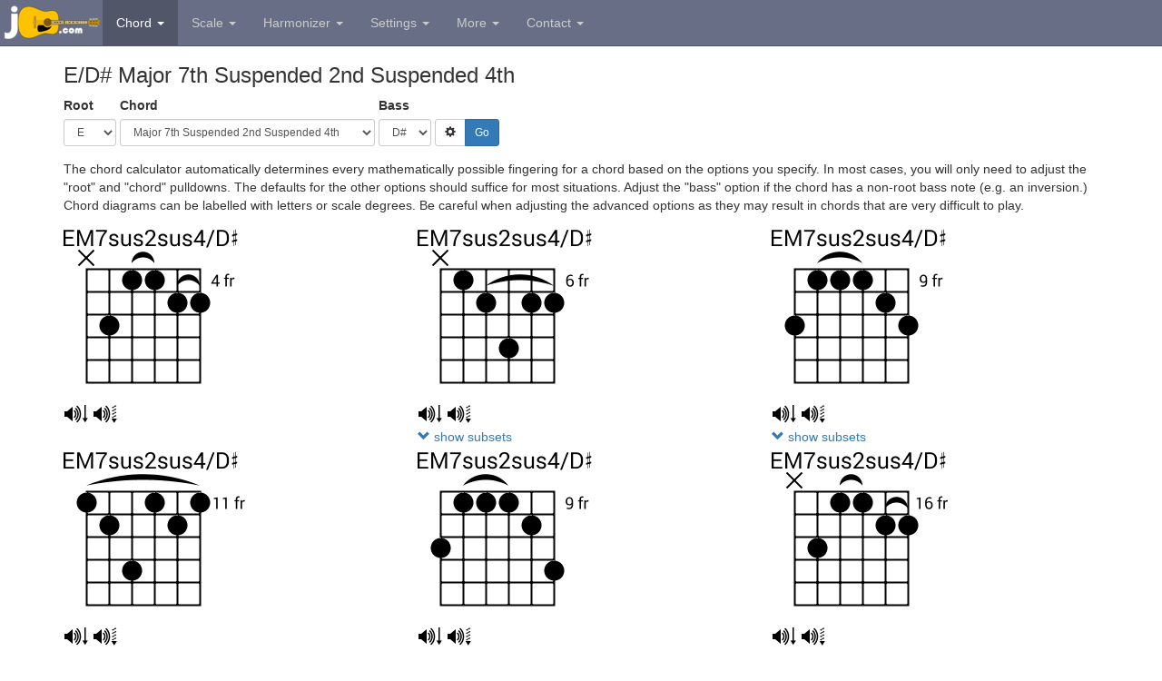

--- FILE ---
content_type: text/html;charset=ISO-8859-1
request_url: https://jguitar.com/chord?bass=D%23&root=E&chord=Major+7th+Suspended+2nd+Suspended+4th
body_size: 4896
content:
<!DOCTYPE html>
<html lang="en">
<head>
<title>E/D# Major 7th Suspended 2nd Suspended 4th</title>
<meta http-equiv="X-UA-Compatible" content="IE=edge">
<meta name="viewport" content="width=device-width, initial-scale=1, maximum-scale=1, user-scalable=no">
<link rel="shortcut icon" href="/pics/shortcut-icon.png">
<link rel="apple-touch-icon" href="/pics/apple-touch-icon-60x60.png">
<link rel="apple-touch-icon" sizes="76x76" href="/pics/apple-touch-icon-76x76.png">
<link rel="apple-touch-icon" sizes="120x120" href="/pics/apple-touch-icon-120x120.png">
<link rel="apple-touch-icon" sizes="152x152" href="/pics/apple-touch-icon-152x152.png">
<!--[if lt IE 9]>
    <script src="/js/html5shiv.min.js"></script>
    <script src="/js/respond.min.js"></script>
<![endif]-->
<meta name="keywords" content="E/D# Major 7th Suspended 2nd Suspended 4th, chord calculator, chord generator, guitar chord calculator, guitar chords, guitar music, guitar, chord">
<meta name="description" content="JGuitar's chord calculator results for E/D# Major 7th Suspended 2nd Suspended 4th chord. A total of 8 chord shapes found.">
<meta name="copyright" content="1998-2026 JGuitar">
<link rel="stylesheet" href="/css/basic.290431fbc12c9b5cdf6e9481a2f2f775.min.css">
<style type="text/css">
#chord-calculator-form .form-group {
	display: inline-block;
	width: auto
}
#root-container, #bass-container {
	max-width: 20%
}
#chord-container {
	max-width: 35%
}
#advanced-toggle-submit-container {
	max-width: 25%
}
#toggleAdvancedOptions {
	max-width: 40%
}
#submit {
	max-width: 60%
}
#labels-container {
	max-width: 30%
}
#gaps-container {
	max-width: 50%
}
#fingers-container {
	max-width: 20%
}
#notes-container, #open-container {
	max-width: 50%
}

@media (min-width: 768px) and (max-width: 991px) {
	.jguitar-chord-row > .col-sm-6:nth-child(2n+1) {
	    clear: both;
	}
}
@media (min-width: 992px) {
	.jguitar-chord-row > .col-md-4:nth-child(3n+1) {
	    clear: both;
	}
}
</style>

<script src="/js/require-2.1.22.js" data-main="/js/chordcalculator.57bf0a4027f3ffbc9e26761c147a42c1.min" async></script>
<script type="text/javascript">
	var googletag = googletag || {};
	googletag.cmd = googletag.cmd || [];
	(function() {
	var gads = document.createElement('script');
	gads.async = true;
	gads.type = 'text/javascript';
	var useSSL = 'https:' == document.location.protocol;
	gads.src = (useSSL ? 'https:' : 'http:') +
	'//www.googletagservices.com/tag/js/gpt.js';
	var node = document.getElementsByTagName('script')[0];
	node.parentNode.insertBefore(gads, node);
	})();

	googletag.cmd.push(function() {
	var topBannerMapping = googletag.sizeMapping().
	  addSize([0, 0], []). // Phone
	  addSize([320, 700], []). // Tablet
	  addSize([1050, 200], [[970, 90], [728, 90], [468, 60]]). // Desktop
	  build();

	

	var footerBannerMapping = googletag.sizeMapping().
	  addSize([0, 0], [234, 60]). // Phone
	  addSize([320, 700], [[468, 60], [234, 60]]). // Tablet
	  addSize([1050, 200], [[970, 90], [728, 90], [468, 60]]). // Desktop
	  build();

	googletag.defineSlot('/2467826/Top_Banner', [[970, 90], [728, 90], [468, 60], [234, 60]], 'div-gpt-ad-header').defineSizeMapping(topBannerMapping).setCollapseEmptyDiv(true).addService(googletag.pubads());
	
	googletag.defineSlot('/2467826/Footer_Banner', [[970, 90], [728, 90], [468, 60], [234, 60]], 'div-gpt-ad-footer').defineSizeMapping(footerBannerMapping).setCollapseEmptyDiv(true).addService(googletag.pubads());
	googletag.pubads().enableSingleRequest();
	googletag.enableServices();
	});
	</script>
</head>
<body>

<!-- Navigation -->
<nav class="navbar navbar-inverse navbar-fixed-top" role="navigation">
	<div class="container-fluid">
		<!-- Brand and toggle get grouped for better mobile display -->
		<div class="navbar-header">
			<button type="button" class="navbar-toggle" data-toggle="collapse" data-target=".navbar-menu-collapse">
				<span class="sr-only">Toggle navigation</span>
				<span class="icon-bar"></span>
				<span class="icon-bar"></span>
				<span class="icon-bar"></span>
			</button>
			<a class="navbar-brand" href="/" id="logo"><img src="/pics/jguitar-logo-white-letters-x50.png" alt="JGuitar.com logo"></a>
		</div>
		<!-- Menu Items - These collapse to the responsive navigation menu on small screens -->
		<div class="collapse navbar-collapse navbar-menu-collapse">
			<ul class="nav navbar-nav"><li class="active dropdown"><a class="dropdown-toggle" data-toggle="dropdown" href="#" id="nav-jguitar-chord">Chord <span class="caret"></span></a><ul class="dropdown-menu" role="menu"><li><a href="/chordsearch" id="nav-jguitar-chord-search">Chord Search</a></li><li class="active"><a href="/chord" id="nav-jguitar-chord-calculator">Chord Calculator</a></li><li><a href="/arpeggio" id="nav-jguitar-arpeggio-calculator">Arpeggio Calculator</a></li><li><a href="/chordname" id="nav-jguitar-chord-namer">Chord Namer</a></li><li><a href="/chorddictionary.jsp" id="nav-jguitar-chord-dictionary">Chord Dictionary</a></li></ul></li><li class="dropdown"><a class="dropdown-toggle" data-toggle="dropdown" href="#" id="nav-jguitar-scale">Scale <span class="caret"></span></a><ul class="dropdown-menu" role="menu"><li><a href="/scale" id="nav-jguitar-scale-calculator">Scale Calculator</a></li><li><a href="/scaledictionary.jsp" id="nav-jguitar-scale-dictionary">Scale Dictionary</a></li></ul></li><li class="dropdown"><a class="dropdown-toggle" data-toggle="dropdown" href="#" id="nav-jguitar-harmonizer">Harmonizer <span class="caret"></span></a><ul class="dropdown-menu" role="menu"><li><a href="/harmonizer/" id="nav-jguitar-harmonizer-home">Harmonizer Home</a></li><li><a href="/harmonizer/chord2scale" id="nav-jguitar-chord-to-scale-harmonizer">Chord to Scale Harmonizer</a></li><li><a href="/harmonizer/scale2chord" id="nav-jguitar-scale-to-chord-harmonizer">Scale to Chord Harmonizer</a></li></ul></li><li class="dropdown"><a class="dropdown-toggle" data-toggle="dropdown" href="#" id="nav-jguitar-settings">Settings <span class="caret"></span></a><ul class="dropdown-menu" role="menu"><li><a href="/instrument" id="nav-jguitar-instrument">Instrument (Guitar)</a></li><li><a href="/tuning" id="nav-jguitar-tuning">Tuning (Standard)</a></li></ul></li><li class="dropdown"><a class="dropdown-toggle" data-toggle="dropdown" href="#" id="nav-jguitar-more">More <span class="caret"></span></a><ul class="dropdown-menu" role="menu"><li><a href="/tabmap" id="nav-jguitar-tabmap">Tab Mapper</a></li><li><a href="/rhymingdictionary" id="nav-jguitar-rhyming-dictionary">Rhyming Dictionary</a></li><li><a href="/store" id="nav-jguitar-store">JGuitar.com Store</a></li><li><a href="/faq.jsp" id="nav-jguitar-faq">FAQ</a></li><li><a href="/privacypolicy.jsp" id="nav-jguitar-privacy-policy">Privacy Policy</a></li></ul></li><li class="dropdown"><a class="dropdown-toggle" data-toggle="dropdown" href="#" id="nav-jguitar-contact">Contact <span class="caret"></span></a><ul class="dropdown-menu" role="menu"><li><a href="/contactus.jsp" id="nav-jguitar-contact-us">Contact Us</a></li><li><a href="/contactus.jsp?subject=Error+Report&amp;url=https%3A%2F%2Fjguitar.com%2Fchord%3Fbass%3DD%2523%26root%3DE%26chord%3DMajor%2B7th%2BSuspended%2B2nd%2BSuspended%2B4th" id="nav-jguitar-bug-report">Report a bug on this page</a></li></ul></li></ul></div>
		<!-- /.navbar-collapse -->
	</div>
</nav>

<div class="container">

<div id="div-gpt-ad-header" class="jguitar-ad text-center">
	<script type="text/javascript">
	googletag.cmd.push(function() { googletag.display('div-gpt-ad-header'); });
	</script>
	</div>
<h1 class="h3">E/D# Major 7th Suspended 2nd Suspended 4th</h1>

<form id="chord-calculator-form" action="/chord" role="form">

	<div id="root-container" class="form-group">
		<label for="root">Root</label>
		<select name="root" id="root" class="form-control input-sm">
			<option value="C">C</option>
			<option value="C#">C#</option>
			<option value="D">D</option>
			<option value="D#">D#</option>
			<option value="E" selected>E</option>
			<option value="F">F</option>
			<option value="F#">F#</option>
			<option value="G">G</option>
			<option value="G#">G#</option>
			<option value="A">A</option>
			<option value="A#">A#</option>
			<option value="B">B</option>
			</select>
	</div>

	<div id="chord-container" class="form-group">
		<label for="chord">Chord</label>
		<select name="chord" id="chord" class="form-control input-sm"><optgroup label="Triads"><option value="Major">Major</option><option value="Minor">Minor</option><option value="Diminished">Diminished</option><option value="Augmented">Augmented</option><option value="Suspended 2nd">Suspended 2nd</option><option value="Suspended 4th">Suspended 4th</option><option value="Major Flat 5th">Major Flat 5th</option><option value="Minor Sharp 5th">Minor Sharp 5th</option><option value="Minor Double Flat 5th">Minor Double Flat 5th</option><option value="Suspended 4th Sharp 5th">Suspended 4th Sharp 5th</option><option value="Suspended 2nd Flat 5th">Suspended 2nd Flat 5th</option><option value="Suspended 2nd Sharp 5th">Suspended 2nd Sharp 5th</option></optgroup><optgroup label="Seventh Chords"><option value="7th">7th</option><option value="Minor 7th">Minor 7th</option><option value="Major 7th">Major 7th</option><option value="Minor Major 7th">Minor Major 7th</option><option value="Diminished 7th">Diminished 7th</option><option value="Augmented 7th">Augmented 7th</option><option value="Augmented Major 7th">Augmented Major 7th</option><option value="7th Flat 5th">7th Flat 5th</option><option value="Major 7th Flat 5th">Major 7th Flat 5th</option><option value="Minor 7th Flat 5th">Minor 7th Flat 5th</option><option value="Minor Major 7th Flat 5th">Minor Major 7th Flat 5th</option><option value="Minor Major 7th Double Flat 5th">Minor Major 7th Double Flat 5th</option><option value="Minor 7th Sharp 5th">Minor 7th Sharp 5th</option><option value="Minor Major 7th Sharp 5th">Minor Major 7th Sharp 5th</option><option value="7th Flat 9th">7th Flat 9th</option></optgroup><optgroup label="Sixth Chords"><option value="6th">6th</option><option value="Minor 6th">Minor 6th</option><option value="6th Flat 5th">6th Flat 5th</option><option value="6th Add 9th">6th Add 9th</option><option value="Minor 6th Add 9th">Minor 6th Add 9th</option></optgroup><optgroup label="Ninth Chords"><option value="9th">9th</option><option value="Minor 9th">Minor 9th</option><option value="Major 9th">Major 9th</option><option value="Minor Major 9th">Minor Major 9th</option><option value="9th Flat 5th">9th Flat 5th</option><option value="Augmented 9th">Augmented 9th</option><option value="9th Suspended 4th">9th Suspended 4th</option><option value="7th Sharp 9th">7th Sharp 9th</option><option value="7th Sharp 9th Flat 5th">7th Sharp 9th Flat 5th</option><option value="Augmented Major 9th">Augmented Major 9th</option></optgroup><optgroup label="Eleventh Chords"><option value="11th">11th</option><option value="Minor 11th">Minor 11th</option><option value="Major 11th">Major 11th</option><option value="Minor Major 11th">Minor Major 11th</option><option value="Major Sharp 11th">Major Sharp 11th</option></optgroup><optgroup label="Thirteenth Chords"><option value="13th">13th</option><option value="Minor 13th">Minor 13th</option><option value="Major 13th">Major 13th</option><option value="Minor Major 13th">Minor Major 13th</option></optgroup><optgroup label="Suspended Chords"><option value="7th Suspended 2nd">7th Suspended 2nd</option><option value="Major 7th Suspended 2nd">Major 7th Suspended 2nd</option><option value="7th Suspended 4th">7th Suspended 4th</option><option value="Major 7th Suspended 4th">Major 7th Suspended 4th</option><option value="7th Suspended 2nd Sharp 5th">7th Suspended 2nd Sharp 5th</option><option value="7th Suspended 4th Sharp 5th">7th Suspended 4th Sharp 5th</option><option value="Major 7th Suspended 4th Sharp 5th">Major 7th Suspended 4th Sharp 5th</option><option value="Suspended 2nd Suspended 4th">Suspended 2nd Suspended 4th</option><option value="7th Suspended 2nd Suspended 4th">7th Suspended 2nd Suspended 4th</option><option value="Major 7th Suspended 2nd Suspended 4th" selected>Major 7th Suspended 2nd Suspended 4th</option></optgroup><optgroup label="Miscellaneous"><option value="5th">5th</option><option value="Major Add 9th">Major Add 9th</option></optgroup></select></div>

	<div id="bass-container" class="form-group">
		<label for="bass">Bass</label>
		<select name="bass" id="bass" class="form-control input-sm">
			<option value="C">C</option>
			<option value="C#">C#</option>
			<option value="D">D</option>
			<option value="D#" selected>D#</option>
			<option value="E">E</option>
			<option value="F">F</option>
			<option value="F#">F#</option>
			<option value="G">G</option>
			<option value="G#">G#</option>
			<option value="A">A</option>
			<option value="A#">A#</option>
			<option value="B">B</option>
			</select>
	</div>

	<div id="advanced-toggle-submit-container" class="btn-group">
		<button id="toggle-advanced-options" type="button" class="btn btn-default btn-sm"><span class="glyphicon glyphicon-cog" aria-hidden="true"></span></button>
		<input id="submit" type="submit" value="Go" class="btn btn-primary btn-sm">
	</div>

	<fieldset id="advanced-options" style="display:none">
		<legend class="h4">Advanced Options</legend>

		<div>
			<div id="labels-container" class="form-group">
				<label for="labels">Note Labels</label>
				<select name="labels" id="labels" class="form-control input-sm">
					<option value="none" selected>none</option>
					<option value="finger">finger</option>
					<option value="letter">letter</option>
					<option value="tone">tone</option>
				</select>
			</div>

			<div id="gaps-container" class="form-group">
				<label for="gaps">Max Gaps Between Strings</label>
				<select name="gaps" id="gaps" class="form-control input-sm">
				<option value="0" selected>0</option>
				<option value="1">1</option>
				<option value="2">2</option>
				</select>
			</div>

			<div id="fingers-container" class="form-group">
				<label for="fingers">Fingers</label>
				<select name="fingers" id="fingers" class="form-control input-sm">
					<option value="2">2</option>
					<option value="3">3</option>
					<option value="4" selected>4</option>
					<option value="5">5</option>
					<option value="6">6</option>
					</select>
			</div>
		</div>

		<div>
			<div id="notes-container" class="form-group">
				<div class="radio">
					<label><input type="radio" name="notes" id="notes_sharps" value="sharps" checked>Sharps</label>
				</div>
				<div class="radio">
					<label><input type="radio" name="notes" id="notes_flats" value="flats">Flats</label>
				</div>
			</div>

			<div id="open-container" class="form-group">
				<div class="checkbox">
					<label>
					<input type="checkbox" name="open" id="open" value="true">
					Always use open Strings</label>
				</div>
			</div>
		</div>
	</fieldset>
</form>

<p>The chord calculator automatically determines every mathematically possible fingering
	for a chord based on the options you specify. In most cases, you will only need to adjust the
	&quot;root&quot; and &quot;chord&quot; pulldowns. The defaults for the other options should suffice
	for most situations. Adjust the &quot;bass&quot; option if the chord has a non-root bass note
	(e.g. an inversion.) Chord diagrams can be labelled with letters or scale degrees. Be careful
	when adjusting the advanced options as they may result in chords that are very difficult to play.</p>
<div class="row jguitar-chord-row">
	<div class="col-xs-12 col-sm-6 col-md-4">
          	<img src="/images/chordshape/E-Major%207th%20Suspended%202nd%20Suspended%204th-Dsharp-x%2C6%2C4%2C4%2C5%2C5.png" alt="EM7sus2sus4/D# chord {x 6 4 4 5 5} chord" class="img-responsive" width="200" height="200"><div class="row">
	<div class="col-xs-1"><a href="/audio/chordshape/E-Major%207th%20Suspended%202nd%20Suspended%204th-Dsharp-x%2C6%2C4%2C4%2C5%2C5.m4a" title="Listen to EM7sus2sus4/D# Chord {X 6 4 4 5 5} strummed" class="audio strum down" data-toggle="tooltip" data-placement="bottom"></a></div>
	<div class="col-xs-1"><a href="/audio/chordshape/E-Major%207th%20Suspended%202nd%20Suspended%204th-Dsharp-x%2C6%2C4%2C4%2C5%2C5-8.m4a" title="Listen to EM7sus2sus4/D# Chord {X 6 4 4 5 5} arpeggiated" class="audio strum downarpeggio" data-toggle="tooltip" data-placement="bottom"></a></div>
</div>
<div class="row">
		<div class="col-xs-12 jguitar-chord-subsets" style="display:none">
			</div>
	</div>
</div>
	<div class="col-xs-12 col-sm-6 col-md-4">
          	<img src="/images/chordshape/E-Major%207th%20Suspended%202nd%20Suspended%204th-Dsharp-x%2C6%2C7%2C9%2C7%2C7.png" alt="EM7sus2sus4/D# chord {x 6 7 9 7 7} chord" class="img-responsive" width="200" height="200"><div class="row">
	<div class="col-xs-1"><a href="/audio/chordshape/E-Major%207th%20Suspended%202nd%20Suspended%204th-Dsharp-x%2C6%2C7%2C9%2C7%2C7.m4a" title="Listen to EM7sus2sus4/D# Chord {X 6 7 9 7 7} strummed" class="audio strum down" data-toggle="tooltip" data-placement="bottom"></a></div>
	<div class="col-xs-1"><a href="/audio/chordshape/E-Major%207th%20Suspended%202nd%20Suspended%204th-Dsharp-x%2C6%2C7%2C9%2C7%2C7-8.m4a" title="Listen to EM7sus2sus4/D# Chord {X 6 7 9 7 7} arpeggiated" class="audio strum downarpeggio" data-toggle="tooltip" data-placement="bottom"></a></div>
</div>
<div class="row">
		<div class="col-xs-12 jguitar-chord-subsets" style="display:none">
			<span class="jguitar-chord-subset-data"
					data-fullsize="/images/chordshape/E-Major%207th%20Suspended%202nd%20Suspended%204th-Dsharp-x%2C6%2C7%2C9%2C7%2Cx.png"
					data-thumbnail="/images/chordshape/E-Major%207th%20Suspended%202nd%20Suspended%204th-Dsharp-x%2C6%2C7%2C9%2C7%2Cx-sharps-none-true.png"
					data-strum-m4a="/audio/chordshape/E-Major%207th%20Suspended%202nd%20Suspended%204th-Dsharp-x%2C6%2C7%2C9%2C7%2Cx.m4a"
					data-arpeggio-m4a="/audio/chordshape/E-Major%207th%20Suspended%202nd%20Suspended%204th-Dsharp-x%2C6%2C7%2C9%2C7%2Cx-8.m4a"
					data-alt="EM7sus2sus4/D# chord {x 6 7 9 7 x}"></span>
			</div>
	</div>
</div>
	<div class="col-xs-12 col-sm-6 col-md-4">
          	<img src="/images/chordshape/E-Major%207th%20Suspended%202nd%20Suspended%204th-Dsharp-11%2C9%2C9%2C9%2C10%2C11.png" alt="EM7sus2sus4/D# chord {11 9 9 9 10 11} chord" class="img-responsive" width="200" height="200"><div class="row">
	<div class="col-xs-1"><a href="/audio/chordshape/E-Major%207th%20Suspended%202nd%20Suspended%204th-Dsharp-11%2C9%2C9%2C9%2C10%2C11.m4a" title="Listen to EM7sus2sus4/D# Chord {11 9 9 9 10 11} strummed" class="audio strum down" data-toggle="tooltip" data-placement="bottom"></a></div>
	<div class="col-xs-1"><a href="/audio/chordshape/E-Major%207th%20Suspended%202nd%20Suspended%204th-Dsharp-11%2C9%2C9%2C9%2C10%2C11-8.m4a" title="Listen to EM7sus2sus4/D# Chord {11 9 9 9 10 11} arpeggiated" class="audio strum downarpeggio" data-toggle="tooltip" data-placement="bottom"></a></div>
</div>
<div class="row">
		<div class="col-xs-12 jguitar-chord-subsets" style="display:none">
			<span class="jguitar-chord-subset-data"
					data-fullsize="/images/chordshape/E-Major%207th%20Suspended%202nd%20Suspended%204th-Dsharp-11%2C9%2C9%2C9%2C10%2Cx.png"
					data-thumbnail="/images/chordshape/E-Major%207th%20Suspended%202nd%20Suspended%204th-Dsharp-11%2C9%2C9%2C9%2C10%2Cx-sharps-none-true.png"
					data-strum-m4a="/audio/chordshape/E-Major%207th%20Suspended%202nd%20Suspended%204th-Dsharp-11%2C9%2C9%2C9%2C10%2Cx.m4a"
					data-arpeggio-m4a="/audio/chordshape/E-Major%207th%20Suspended%202nd%20Suspended%204th-Dsharp-11%2C9%2C9%2C9%2C10%2Cx-8.m4a"
					data-alt="EM7sus2sus4/D# chord {11 9 9 9 10 x}"></span>
			</div>
	</div>
</div>
	<div class="col-xs-12 col-sm-6 col-md-4">
          	<img src="/images/chordshape/E-Major%207th%20Suspended%202nd%20Suspended%204th-Dsharp-11%2C12%2C14%2C11%2C12%2C11.png" alt="EM7sus2sus4/D# chord {11 12 14 11 12 11} chord" class="img-responsive" width="200" height="200"><div class="row">
	<div class="col-xs-1"><a href="/audio/chordshape/E-Major%207th%20Suspended%202nd%20Suspended%204th-Dsharp-11%2C12%2C14%2C11%2C12%2C11.m4a" title="Listen to EM7sus2sus4/D# Chord {11 12 14 11 12 11} strummed" class="audio strum down" data-toggle="tooltip" data-placement="bottom"></a></div>
	<div class="col-xs-1"><a href="/audio/chordshape/E-Major%207th%20Suspended%202nd%20Suspended%204th-Dsharp-11%2C12%2C14%2C11%2C12%2C11-8.m4a" title="Listen to EM7sus2sus4/D# Chord {11 12 14 11 12 11} arpeggiated" class="audio strum downarpeggio" data-toggle="tooltip" data-placement="bottom"></a></div>
</div>
<div class="row">
		<div class="col-xs-12 jguitar-chord-subsets" style="display:none">
			<span class="jguitar-chord-subset-data"
					data-fullsize="/images/chordshape/E-Major%207th%20Suspended%202nd%20Suspended%204th-Dsharp-11%2C12%2C14%2C11%2Cx%2Cx.png"
					data-thumbnail="/images/chordshape/E-Major%207th%20Suspended%202nd%20Suspended%204th-Dsharp-11%2C12%2C14%2C11%2Cx%2Cx-sharps-none-true.png"
					data-strum-m4a="/audio/chordshape/E-Major%207th%20Suspended%202nd%20Suspended%204th-Dsharp-11%2C12%2C14%2C11%2Cx%2Cx.m4a"
					data-arpeggio-m4a="/audio/chordshape/E-Major%207th%20Suspended%202nd%20Suspended%204th-Dsharp-11%2C12%2C14%2C11%2Cx%2Cx-8.m4a"
					data-alt="EM7sus2sus4/D# chord {11 12 14 11 x x}"></span>
			<span class="jguitar-chord-subset-data"
					data-fullsize="/images/chordshape/E-Major%207th%20Suspended%202nd%20Suspended%204th-Dsharp-11%2C12%2C14%2C11%2C12%2Cx.png"
					data-thumbnail="/images/chordshape/E-Major%207th%20Suspended%202nd%20Suspended%204th-Dsharp-11%2C12%2C14%2C11%2C12%2Cx-sharps-none-true.png"
					data-strum-m4a="/audio/chordshape/E-Major%207th%20Suspended%202nd%20Suspended%204th-Dsharp-11%2C12%2C14%2C11%2C12%2Cx.m4a"
					data-arpeggio-m4a="/audio/chordshape/E-Major%207th%20Suspended%202nd%20Suspended%204th-Dsharp-11%2C12%2C14%2C11%2C12%2Cx-8.m4a"
					data-alt="EM7sus2sus4/D# chord {11 12 14 11 12 x}"></span>
			</div>
	</div>
</div>
	<div class="col-xs-12 col-sm-6 col-md-4">
          	<img src="/images/chordshape/E-Major%207th%20Suspended%202nd%20Suspended%204th-Dsharp-11%2C9%2C9%2C9%2C10%2C12.png" alt="EM7sus2sus4/D# chord {11 9 9 9 10 12} chord" class="img-responsive" width="200" height="200"><div class="row">
	<div class="col-xs-1"><a href="/audio/chordshape/E-Major%207th%20Suspended%202nd%20Suspended%204th-Dsharp-11%2C9%2C9%2C9%2C10%2C12.m4a" title="Listen to EM7sus2sus4/D# Chord {11 9 9 9 10 12} strummed" class="audio strum down" data-toggle="tooltip" data-placement="bottom"></a></div>
	<div class="col-xs-1"><a href="/audio/chordshape/E-Major%207th%20Suspended%202nd%20Suspended%204th-Dsharp-11%2C9%2C9%2C9%2C10%2C12-8.m4a" title="Listen to EM7sus2sus4/D# Chord {11 9 9 9 10 12} arpeggiated" class="audio strum downarpeggio" data-toggle="tooltip" data-placement="bottom"></a></div>
</div>
<div class="row">
		<div class="col-xs-12 jguitar-chord-subsets" style="display:none">
			<span class="jguitar-chord-subset-data"
					data-fullsize="/images/chordshape/E-Major%207th%20Suspended%202nd%20Suspended%204th-Dsharp-11%2C9%2C9%2C9%2C10%2Cx.png"
					data-thumbnail="/images/chordshape/E-Major%207th%20Suspended%202nd%20Suspended%204th-Dsharp-11%2C9%2C9%2C9%2C10%2Cx-sharps-none-true.png"
					data-strum-m4a="/audio/chordshape/E-Major%207th%20Suspended%202nd%20Suspended%204th-Dsharp-11%2C9%2C9%2C9%2C10%2Cx.m4a"
					data-arpeggio-m4a="/audio/chordshape/E-Major%207th%20Suspended%202nd%20Suspended%204th-Dsharp-11%2C9%2C9%2C9%2C10%2Cx-8.m4a"
					data-alt="EM7sus2sus4/D# chord {11 9 9 9 10 x}"></span>
			</div>
	</div>
</div>
	<div class="col-xs-12 col-sm-6 col-md-4">
          	<img src="/images/chordshape/E-Major%207th%20Suspended%202nd%20Suspended%204th-Dsharp-x%2C18%2C16%2C16%2C17%2C17.png" alt="EM7sus2sus4/D# chord {x 18 16 16 17 17} chord" class="img-responsive" width="200" height="200"><div class="row">
	<div class="col-xs-1"><a href="/audio/chordshape/E-Major%207th%20Suspended%202nd%20Suspended%204th-Dsharp-x%2C18%2C16%2C16%2C17%2C17.m4a" title="Listen to EM7sus2sus4/D# Chord {X 18 16 16 17 17} strummed" class="audio strum down" data-toggle="tooltip" data-placement="bottom"></a></div>
	<div class="col-xs-1"><a href="/audio/chordshape/E-Major%207th%20Suspended%202nd%20Suspended%204th-Dsharp-x%2C18%2C16%2C16%2C17%2C17-8.m4a" title="Listen to EM7sus2sus4/D# Chord {X 18 16 16 17 17} arpeggiated" class="audio strum downarpeggio" data-toggle="tooltip" data-placement="bottom"></a></div>
</div>
<div class="row">
		<div class="col-xs-12 jguitar-chord-subsets" style="display:none">
			</div>
	</div>
</div>
	</div>

	<div class="row">
			<div class="col-md-12">
				<nav><ul class="pagination pagination-lg"><li class="disabled"><a href="#">&laquo;</a></li><li class="active"><a href="/chord?bass=D%23&amp;root=E&amp;chord=Major+7th+Suspended+2nd+Suspended+4th">1</a></li><li><a href="/chord?bass=D%23&amp;root=E&amp;chord=Major+7th+Suspended+2nd+Suspended+4th&amp;page=2">2</a></li><li><a href="/chord?bass=D%23&amp;root=E&amp;chord=Major+7th+Suspended+2nd+Suspended+4th&amp;page=2">&raquo;</a></li></ul></nav><div>Showing results 1 to 6 of 8 chord shapes.</div><p>Show me <a href="/harmonizer/chord2scale?chordlist=EM7sus2sus4%2FD%23">scales that sound good with a EM7sus2sus4/D# chord</a>.</p>
			</div>
		</div>
	<div id="div-gpt-ad-footer" class="jguitar-ad text-center">
	<script type="text/javascript">
	googletag.cmd.push(function() { googletag.display('div-gpt-ad-footer'); });
	</script>
	</div>
<div class="text-center">
	<div id="jguitar-social">
		<a href="https://facebook.com/jguitar.com" class="btn btn-social-icon btn-facebook"><i class="fa fa-facebook"></i></a>
		<a href="https://twitter.com/jguitar" class="btn btn-social-icon btn-twitter"><i class="fa fa-twitter"></i></a>
		<a href="https://www.instagram.com/jguitarcom/" class="btn btn-social-icon btn-instagram"><i class="fa fa-instagram"></i></a>
		<a href="https://www.pinterest.com/jguitarcom" class="btn btn-social-icon btn-pinterest"><i class="fa fa-pinterest"></i></a>
		<a href="/contactus.jsp" class="btn btn-social-icon btn-contact"><i class="fa fa-envelope"></i></a>
	</div>

	<div>&copy;2026 JGuitar.com</div>
</div>

</div>
<!-- /.container -->

<script async src="https://www.googletagmanager.com/gtag/js?id=UA-1203004-1"></script>
		<script>
		  window.dataLayer = window.dataLayer || [];
		  function gtag(){dataLayer.push(arguments);}
		  gtag('js', new Date());
		  gtag('config', 'UA-1203004-1');
		</script>
    </body>
</html>


--- FILE ---
content_type: text/html; charset=utf-8
request_url: https://www.google.com/recaptcha/api2/aframe
body_size: 266
content:
<!DOCTYPE HTML><html><head><meta http-equiv="content-type" content="text/html; charset=UTF-8"></head><body><script nonce="5lexUofk5Oa1dhOBiNdSBQ">/** Anti-fraud and anti-abuse applications only. See google.com/recaptcha */ try{var clients={'sodar':'https://pagead2.googlesyndication.com/pagead/sodar?'};window.addEventListener("message",function(a){try{if(a.source===window.parent){var b=JSON.parse(a.data);var c=clients[b['id']];if(c){var d=document.createElement('img');d.src=c+b['params']+'&rc='+(localStorage.getItem("rc::a")?sessionStorage.getItem("rc::b"):"");window.document.body.appendChild(d);sessionStorage.setItem("rc::e",parseInt(sessionStorage.getItem("rc::e")||0)+1);localStorage.setItem("rc::h",'1769794920670');}}}catch(b){}});window.parent.postMessage("_grecaptcha_ready", "*");}catch(b){}</script></body></html>